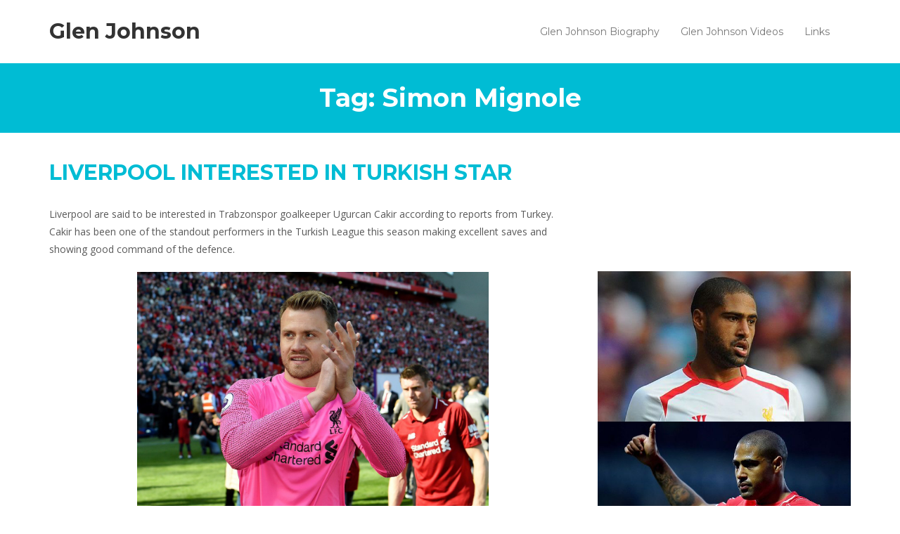

--- FILE ---
content_type: text/css
request_url: https://www.glen-johnson.com/wp-content/themes/wp-dentist/assets/css/style.css?ver=6.9
body_size: 10232
content:
/**
 * Globals
 */
body {
  background-color: #fff;
  color: #595959;
  font-family: "Open Sans", sans-serif;
  font-weight: 400;
  line-height: 1.8em; }

h1, h2, h3, h4, h5, h6, strong, b, label {
  font-family: "Montserrat", sans-serif;
  font-weight: 700; }

h1, h2, h3, h4, h5, h6 {
  margin: 0 0 20px; }

p {
  margin: 0 0 20px; }

a {
  color: #00bcd4;
  -webkit-transition: opacity 0.5s ease-in-out;
  transition: opacity 0.5s ease-in-out; }

a:hover {
  color: #00bcd4;
  opacity: 0.8; }

iframe {
  border: none;
  width: 100%; }

img {
  max-width: 100%;
  height: auto; }

address {
  margin: 0 0 1.5em;
}

pre {
  background: #eee;
  font-family: "Courier 10 Pitch", Courier, monospace;
  font-size: 15px;
  font-size: 0.9375rem;
  line-height: 1.6;
  margin-bottom: 1.6em;
  max-width: 100%;
  overflow: auto;
  padding: 1.6em;
}

code,
kbd,
tt,
var {
  font-family: Monaco, Consolas, "Andale Mono", "DejaVu Sans Mono", monospace;
  font-size: 15px;
  font-size: 0.9375rem;
}

abbr,
acronym {
  border-bottom: 1px dotted #666;
  cursor: help;
}

mark,
ins {
  background: #eee;
  text-decoration: none;
}

big {
  font-size: 125%;
}

input,
textarea,
select {
  border: 1px solid #ddd;
  height: 40px;
  width: auto;
  padding-left: 10px;
  padding-right: 10px;
  max-width: 100%; }

textarea {
  min-height: 140px; }

input[type="submit"],
button[type="submit"],
.btn,
.comment .comment-reply-link {
  background-color: #00bcd4;
  border: 1px solid #00bcd4;
  color: #fff;
  font-family: "Montserrat", sans-serif;
  font-weight: 700; }

.widget li:before,
nav[role="navigation"] li:before {
  content: ""; }

.gallery-item {
  padding: 5px; }
  .gallery-item img {
    border: none !important; }

.screen-reader-text {
  display: none; }

.wp-caption {
  max-width: 100%; }

/**
 * Required CSS
 */
.sticky,
.bypostauthor {
  opacity: 1; }

.alignright {
  float: right;
  margin: 0.5em 0 0.5em 1em; }

.alignleft {
  float: left;
  margin: 0.5em 1em 0.5em 0; }

.aligncenter {
  display: block;
  margin-left: auto;
  margin-right: auto; }

/**
 * Header
 */
#site-header {
  padding-top: 20px;
  padding-bottom: 20px; }
  #site-header .navbar-default {
    background-color: transparent;
    border: none;
    margin: 0; }
    #site-header .navbar-default .navbar-toggle {
      background-color: #00bcd4;
      border: none;
      border-radius: 0; }
      #site-header .navbar-default .navbar-toggle .icon-bar {
        background-color: #fff; }
    #site-header .navbar-default .navbar-collapse {
      border: none; }
  #site-header .navbar-brand {
    height: auto; }
  #site-header #logo {
    margin: 0; }
    #site-header #logo a {
      color: #333;
      font-size: 30px;
      padding-left: 0;
      padding-right: 0; }

.navbar-nav > li > .dropdown-menu {
  padding: 0; }

.dropdown-menu > li > a {
  padding: 10px; }

.dropdown-menu > .active > a, .dropdown-menu > .active > a:focus, .dropdown-menu > .active > a:hover {
  background-color: transparent;
  color: #00bcd4; }

#main-navigation {
  font-family: "Montserrat", sans-serif;
  font-weight: 400; }
  #main-navigation ul.navbar-nav {
    margin: 0; }
    #main-navigation ul.navbar-nav > li.active > a {
      background-color: transparent;
      color: #00bcd4; }

.page-title-area {
  background-color: #00bcd4;
  text-align: center;
  padding: 30px 0;
  margin-bottom: 40px; }
  .page-title-area .page-title {
    color: #fff;
    margin: 0; }

.entry-header .entry-title {
  margin: 0; }

.page-template-template-home #site-info {
  top: 0; }

.page-template-template-home #site-info.bottom {
  margin-top: 0; }

#site-info {
  background-color: #f7f7f7;
  position: relative;
  top: -40px;
  text-align: center; }
  #site-info .info-item {
    float: none;
    display: inline-block;
    padding-top: 30px;
    padding-bottom: 0;
    margin: 0 -3px 30px;
    text-align: left;
    vertical-align: top; }
    #site-info .info-item p,
    #site-info .info-item div{
      margin: 0 0 0 50px; }
    #site-info .info-item p span,
    #site-info .info-item div span {
      font-family: "Montserrat", sans-serif;
      font-weight: 700; }
    #site-info .info-item a:hover{
      text-decoration: none;
    }
    #site-info .info-item p:before,
    #site-info .info-item div:before {
      color: #00bcd4;
      font-size: 20px;
      content: "\f041";
      font-family: 'FontAwesome';
      display: block;
      position: absolute;
      left: 15px;
      top: 36px;
      padding: 6px 0;
      border: 1px solid #ddd;
      text-align: center;
      width: 40px; }
  #site-info .site-phone p:before {
    content: "\f095"; }
  #site-info .site-social div:before {
    content: "\f0c0"; }
  #site-info .site-email p:before {
    content: "\f003"; }

#site-info.bottom {
  margin-top: 40px;
  top: 0; }

/**
 * Blog
 */
.blog-list article.post,
.blog-list article.page {
  border-bottom: 1px solid #eee;
  padding-bottom: 30px;
  margin-bottom: 30px; }
  .blog-list article.post .entry-title,
  .blog-list article.page .entry-title {
    margin-bottom: 30px; }

.gallery-caption,
.wp-caption-text {
  font-size: 18px;
  font-style: italic;
  padding: 10px; }

.blog .nav-links {
  margin-bottom: 0; }

.nav-links {
  font-family: "Montserrat", sans-serif;
  font-weight: 700;
  text-transform: uppercase;
  margin-bottom: 40px; }
  .nav-links .nav-previous,
  .nav-links .nav-next {
    display: inline-block;
    width: 50%; }
    .nav-links .nav-previous :before,
    .nav-links .nav-next :before {
      content: "\f177";
      font-family: 'FontAwesome';
      display: inline-block;
      padding: 10px; }
  .nav-links .nav-next {
    text-align: right; }
    .nav-links .nav-next :before {
      content: none; }
    .nav-links .nav-next :after {
      content: "\f178";
      font-family: 'FontAwesome';
      display: inline-block;
      padding: 10px; }

.entry-footer .cat-tag-links {
  margin-top: 30px; }
  .entry-footer .cat-tag-links p {
    background-color: #eee;
    padding: 10px; }

.entry-footer .entry-footer-title {
  text-align: center;
  margin: 0 0 20px; }

.related-posts {
  margin-top: 60px; }
  .related-posts .related-item {
    text-align: center;
    margin-top: 20px; }
    .related-posts .related-item h3 {
      margin: 10px 0 0; }

#respond {
  margin-top: 60px; }
  #respond .comment-reply-title {
    text-align: center;
    margin: 0; }
    #respond .comment-reply-title a {
      display: none; }
  #respond .comment-notes {
    text-align: center; }
  #respond textarea, #respond input[type="text"] {
    width: 100%; }

.commentlist {
  margin-top: 60px; }

#comments-title {
  text-align: center;
  margin: 0 0 30px; }

.comment {
  margin-bottom: 40px; }
  .comment .comment-author {
    margin: 0;
    padding: 0;
    width: auto; }
  .comment .comment_content {
    box-sizing: border-box;
    margin-bottom: 5px;
    margin-left: 75px; }
  .comment .comment:not(.depth-1) {
    margin-left: 80px;
    padding: 0; }
  .comment .comment_content p {
    margin-bottom: 0; }
  .comment .vcard {
    margin-left: 0;
    margin-right: 10px; }
  .comment .vcard .avatar {
    float: left;
    position: static; }
  .comment .comment_content time {
    display: block;
    font-size: 14px; }
  .comment .comment_content time a {
    color: #aaa;
    font-size: 14px;
    text-decoration: none; }
  .comment .comment-reply-link {
    padding: 5px 10px;
    display: inline-block;
    margin: 10px 0 0; }
  .comment .comment-inner {
    border-bottom: 1px solid #ddd;
    padding-bottom: 10px; }
  .comment .reply-link {
    text-align: right; }
  .comment [class*=depth-] {
    margin-top: 1.1em; }

/**
 * Widget
 */
.widget {
  margin-bottom: 40px; }
  .widget .widgettitle {
    font-size: 18px;
    text-transform: uppercase;
    margin: 0 0 15px; }
  .widget ul {
    list-style: none;
    padding: 0;
    margin: 0; }
  .widget ul ul {
    padding-left: 20px; }
  .widget select,
  .widget input[type="text"],
  .widget textarea {
    width: 100%; }
  .widget #wp-calendar {
    width: 100%; }
    .widget #wp-calendar th {
      text-align: center; }
    .widget #wp-calendar td {
      font-family: inherit;
      text-align: center; }
    .widget #wp-calendar td#today {
      font-family: "Montserrat", sans-serif; }
    .widget #wp-calendar caption {
      background: #00bcd4;
      color: #fff;
      font-family: "Montserrat", sans-serif;
      font-weight: 700;
      padding: 8px 0;
      text-transform: uppercase;
      text-align: center; }
    .widget #wp-calendar thead {
      border: 1px solid #aaa; }

/**
 * Homepage Sections
 */
#banner {
  background-size: cover;
  background-position: left center;
  background-repeat: no-repeat;
  padding: 5% 0; }
  #banner .section-content {
    background-color: rgba(255, 255, 255, 0.9);
    padding: 30px; }

#section-1 {
  background-size: cover;
  background-position: left center;
  background-repeat: no-repeat; }
  #section-1 .section-content {
    background-color: #fff;
    padding: 3%; }

#section-2 {
  background-color: #f7f7f7;
  border-top: 1px solid #eaeaea;
  border-bottom: 1px solid #eaeaea;
  padding: 60px 0; }


/**
 * Table
 */

table {
  border-collapse: collapse;
  margin: 0 0 1.5em;
  width: 100%;
}

thead th {
  border-bottom: 2px solid #bbb;
  padding-bottom: 0.5em;
}

th {
  padding: 0.4em;
  text-align: left;
}

tr {
  border-bottom: 1px solid #eee;
}

td {
  padding: 0.4em;
}

th:first-child,
td:first-child {
  padding-left: 0;
}

th:last-child,
td:last-child {
  padding-right: 0;
}

/**
 * Footer
 */
footer.footer {
  background-color: #2b364c;
  color: #fff;
  padding: 60px 0; }
  footer.footer .footer-item {
    margin-bottom: 30px; }
  footer.footer .footer-copyright {
    font-style: italic;
    text-align: center; }

@media only screen and (max-width: 991px) {
  #site-info {
    text-align: left;
    display: none; }
    #site-info.bottom {
      display: block; }
  .page-title-area {
    margin-bottom: 30px; }
  .sidebar-area {
    margin-top: 40px; } }

@media only screen and (max-width: 991px) {
  .navbar-toggle {
    margin-right: 0; } }

@media only screen and (min-width: 768px) {
  .navbar-header{
    max-width: 30%; }
  #main-navigation ul.navbar-nav{
    max-width: 70%; } }